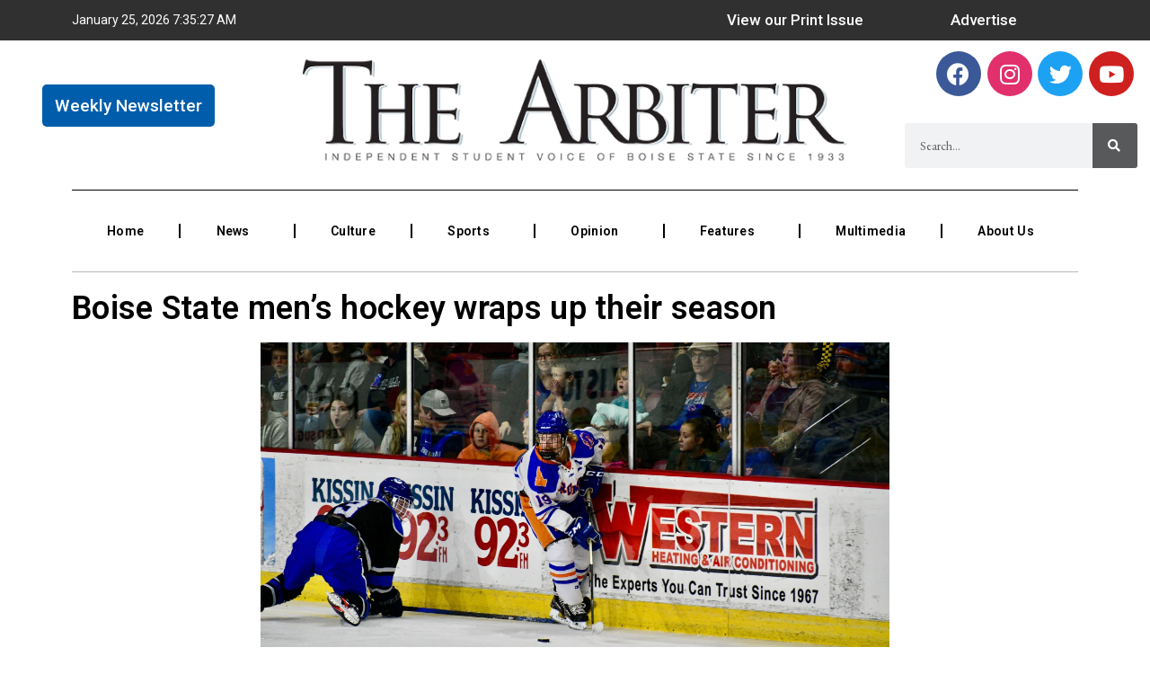

--- FILE ---
content_type: text/css
request_url: https://arbiteronline.com/wp-content/uploads/elementor/css/post-9737.css?ver=1751483463
body_size: 1318
content:
.elementor-9737 .elementor-element.elementor-element-e920788{--spacer-size:10px;}.elementor-9737 .elementor-element.elementor-element-39145f7c > .elementor-container > .elementor-column > .elementor-widget-wrap{align-content:center;align-items:center;}.elementor-9737 .elementor-element.elementor-element-39145f7c:not(.elementor-motion-effects-element-type-background), .elementor-9737 .elementor-element.elementor-element-39145f7c > .elementor-motion-effects-container > .elementor-motion-effects-layer{background-color:var( --e-global-color-primary );}.elementor-9737 .elementor-element.elementor-element-39145f7c{transition:background 0.3s, border 0.3s, border-radius 0.3s, box-shadow 0.3s;padding:60px 0px 60px 0px;}.elementor-9737 .elementor-element.elementor-element-39145f7c > .elementor-background-overlay{transition:background 0.3s, border-radius 0.3s, opacity 0.3s;}.elementor-9737 .elementor-element.elementor-element-492b4d7a > .elementor-element-populated{margin:0px 030px 0px 0px;--e-column-margin-right:030px;--e-column-margin-left:0px;}.elementor-9737 .elementor-element.elementor-element-4a9d2b11 .elementor-heading-title{color:#FFFFFF;font-size:30px;font-weight:600;}.elementor-9737 .elementor-element.elementor-element-53c3b288 .elementor-field-group{padding-right:calc( 0px/2 );padding-left:calc( 0px/2 );margin-bottom:0px;}.elementor-9737 .elementor-element.elementor-element-53c3b288 .elementor-form-fields-wrapper{margin-left:calc( -0px/2 );margin-right:calc( -0px/2 );margin-bottom:-0px;}.elementor-9737 .elementor-element.elementor-element-53c3b288 .elementor-field-group.recaptcha_v3-bottomleft, .elementor-9737 .elementor-element.elementor-element-53c3b288 .elementor-field-group.recaptcha_v3-bottomright{margin-bottom:0;}body.rtl .elementor-9737 .elementor-element.elementor-element-53c3b288 .elementor-labels-inline .elementor-field-group > label{padding-left:0px;}body:not(.rtl) .elementor-9737 .elementor-element.elementor-element-53c3b288 .elementor-labels-inline .elementor-field-group > label{padding-right:0px;}body .elementor-9737 .elementor-element.elementor-element-53c3b288 .elementor-labels-above .elementor-field-group > label{padding-bottom:0px;}.elementor-9737 .elementor-element.elementor-element-53c3b288 .elementor-field-type-html{padding-bottom:0px;}.elementor-9737 .elementor-element.elementor-element-53c3b288 .elementor-field-group:not(.elementor-field-type-upload) .elementor-field:not(.elementor-select-wrapper){background-color:#ffffff;border-width:0px 0px 0px 0px;border-radius:0px 0px 0px 0px;}.elementor-9737 .elementor-element.elementor-element-53c3b288 .elementor-field-group .elementor-select-wrapper select{background-color:#ffffff;border-width:0px 0px 0px 0px;border-radius:0px 0px 0px 0px;}.elementor-9737 .elementor-element.elementor-element-53c3b288 .elementor-button{font-family:"Montserrat", Sans-serif;border-radius:0px 0px 0px 0px;padding:5px 5px 5px 5px;}.elementor-9737 .elementor-element.elementor-element-53c3b288 .e-form__buttons__wrapper__button-next{background-color:var( --e-global-color-secondary );color:#ffffff;}.elementor-9737 .elementor-element.elementor-element-53c3b288 .elementor-button[type="submit"]{background-color:var( --e-global-color-secondary );color:#ffffff;}.elementor-9737 .elementor-element.elementor-element-53c3b288 .elementor-button[type="submit"] svg *{fill:#ffffff;}.elementor-9737 .elementor-element.elementor-element-53c3b288 .e-form__buttons__wrapper__button-previous{background-color:var( --e-global-color-primary );color:#ffffff;}.elementor-9737 .elementor-element.elementor-element-53c3b288 .e-form__buttons__wrapper__button-next:hover{background-color:var( --e-global-color-secondary );color:#ffffff;}.elementor-9737 .elementor-element.elementor-element-53c3b288 .elementor-button[type="submit"]:hover{background-color:var( --e-global-color-secondary );color:#ffffff;}.elementor-9737 .elementor-element.elementor-element-53c3b288 .elementor-button[type="submit"]:hover svg *{fill:#ffffff;}.elementor-9737 .elementor-element.elementor-element-53c3b288 .e-form__buttons__wrapper__button-previous:hover{background-color:var( --e-global-color-secondary );color:#ffffff;}.elementor-9737 .elementor-element.elementor-element-53c3b288{--e-form-steps-indicators-spacing:20px;--e-form-steps-indicator-padding:30px;--e-form-steps-indicator-inactive-secondary-color:#ffffff;--e-form-steps-indicator-active-secondary-color:#ffffff;--e-form-steps-indicator-completed-secondary-color:#ffffff;--e-form-steps-divider-width:1px;--e-form-steps-divider-gap:10px;}.elementor-9737 .elementor-element.elementor-element-1158a044:not(.elementor-motion-effects-element-type-background), .elementor-9737 .elementor-element.elementor-element-1158a044 > .elementor-motion-effects-container > .elementor-motion-effects-layer{background-color:#303030;}.elementor-9737 .elementor-element.elementor-element-1158a044{border-style:solid;border-width:5px 0px 0px 0px;transition:background 0.3s, border 0.3s, border-radius 0.3s, box-shadow 0.3s;padding:60px 0px 60px 0px;}.elementor-9737 .elementor-element.elementor-element-1158a044 > .elementor-background-overlay{transition:background 0.3s, border-radius 0.3s, opacity 0.3s;}.elementor-9737 .elementor-element.elementor-element-2852f67a > .elementor-container > .elementor-column > .elementor-widget-wrap{align-content:flex-start;align-items:flex-start;}.elementor-9737 .elementor-element.elementor-element-2852f67a{padding:0px 0px 0px 0px;}.elementor-9737 .elementor-element.elementor-element-30c99625 .elementor-heading-title{color:#FFFFFF;font-size:18px;font-weight:500;text-transform:uppercase;}.elementor-9737 .elementor-element.elementor-element-caf7f5b{color:#FFFFFF;font-family:"Roboto", Sans-serif;font-size:16px;font-weight:400;width:var( --container-widget-width, 112.545% );max-width:112.545%;--container-widget-width:112.545%;--container-widget-flex-grow:0;}.elementor-9737 .elementor-element.elementor-element-7855896 .elementor-heading-title{color:#FFFFFF;font-size:18px;font-weight:500;text-transform:uppercase;}.elementor-9737 .elementor-element.elementor-element-8ee7421{color:#FFFFFF;font-family:"Roboto", Sans-serif;font-size:16px;font-weight:400;width:var( --container-widget-width, 112.545% );max-width:112.545%;--container-widget-width:112.545%;--container-widget-flex-grow:0;}.elementor-9737 .elementor-element.elementor-element-3711f7b7 .elementor-heading-title{color:#FFFFFF;font-size:18px;font-weight:500;text-transform:uppercase;}.elementor-9737 .elementor-element.elementor-element-a350982{color:#FFFFFF;font-family:"Roboto", Sans-serif;font-size:16px;font-weight:400;width:var( --container-widget-width, 129.175% );max-width:129.175%;--container-widget-width:129.175%;--container-widget-flex-grow:0;}@media(min-width:768px){.elementor-9737 .elementor-element.elementor-element-f8cd49f{width:24.226%;}.elementor-9737 .elementor-element.elementor-element-7bfe2391{width:42.107%;}}@media(max-width:1024px){.elementor-9737 .elementor-element.elementor-element-39145f7c{padding:40px 20px 40px 20px;}.elementor-9737 .elementor-element.elementor-element-492b4d7a > .elementor-element-populated{padding:10px 10px 10px 10px;}.elementor-9737 .elementor-element.elementor-element-1158a044{padding:50px 20px 50px 20px;}}@media(max-width:767px){.elementor-9737 .elementor-element.elementor-element-39145f7c{padding:40px 20px 40px 20px;}.elementor-9737 .elementor-element.elementor-element-4a9d2b11 .elementor-heading-title{line-height:1.3em;}.elementor-9737 .elementor-element.elementor-element-1158a044{padding:30px 20px 30px 20px;}.elementor-9737 .elementor-element.elementor-element-6903a908 > .elementor-element-populated{padding:0px 0px 0px 0px;}.elementor-9737 .elementor-element.elementor-element-2852f67a{margin-top:10px;margin-bottom:0px;}.elementor-9737 .elementor-element.elementor-element-2779ee10{width:55%;}.elementor-9737 .elementor-element.elementor-element-caf7f5b{width:var( --container-widget-width, 137.188px );max-width:137.188px;--container-widget-width:137.188px;--container-widget-flex-grow:0;}.elementor-9737 .elementor-element.elementor-element-f8cd49f{width:45%;}.elementor-9737 .elementor-element.elementor-element-8ee7421{width:var( --container-widget-width, 112.703px );max-width:112.703px;--container-widget-width:112.703px;--container-widget-flex-grow:0;}.elementor-9737 .elementor-element.elementor-element-7bfe2391{width:100%;}.elementor-9737 .elementor-element.elementor-element-7bfe2391 > .elementor-element-populated{padding:50px 0px 0px 0px;}}@media(max-width:1024px) and (min-width:768px){.elementor-9737 .elementor-element.elementor-element-2779ee10{width:25%;}.elementor-9737 .elementor-element.elementor-element-f8cd49f{width:25%;}.elementor-9737 .elementor-element.elementor-element-7bfe2391{width:25%;}}